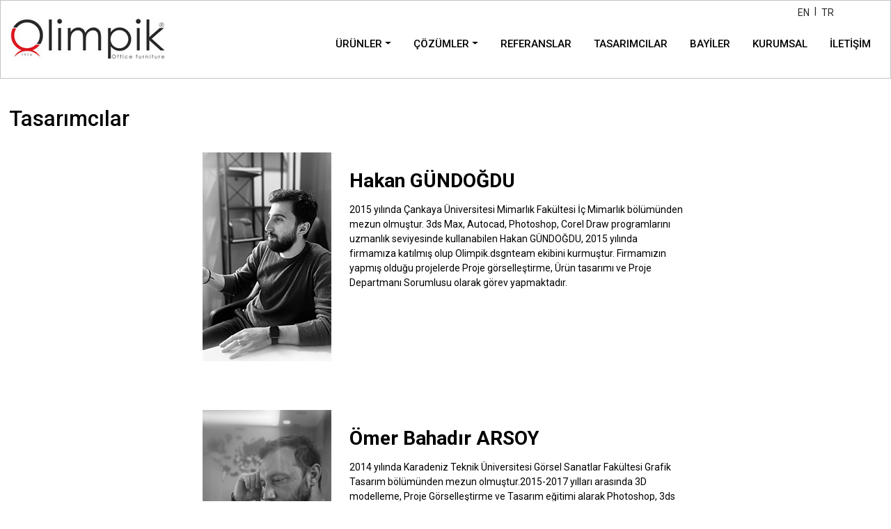

--- FILE ---
content_type: text/html; charset=utf-8
request_url: https://www.olimpik.com.tr/tasarimcilar-997
body_size: 9275
content:

 
<!DOCTYPE html>
<html lang="tr">
<head><meta charset="utf-8" /><meta name="viewport" content="width=device-width, initial-scale=1.0" /><title>
	Tasarımcılar
</title><link href="site.css" rel="stylesheet" /><link href="nav/bootstrap.min.css" rel="stylesheet" /><link href="nav/menu.css" rel="stylesheet" /><link rel="preconnect" href="https://fonts.gstatic.com" /><link href="https://fonts.googleapis.com/css2?family=Roboto+Condensed:wght@400;700&amp;family=Roboto:wght@300;400;500;700&amp;display=swap" rel="stylesheet" /><link rel="stylesheet" href="https://unpkg.com/swiper/swiper-bundle.min.css" /><link href="css/banDetay.css" rel="stylesheet" /></head><body>
<header class="ust2">
    <div class="ortala">
        <nav class="navbar navbar-expand-lg navbar-light bg-light">
            <div class="container-fluid">
                <a class="navbar-brand" href="/">
                    <img src="images/logo.jpg" alt="Olimpik Ofis Mobilyaları" width="226" height="83" class="logo" /></a>
                <button class="navbar-toggler" type="button" data-bs-toggle="collapse" data-bs-target="#navbarsExampleDefault" aria-controls="navbarsExampleDefault" aria-expanded="false" aria-label="Toggle navigation">
                    <span class="navbar-toggler-icon"></span>
                </button>  <div class="dil1">
                            <a href="http://en.olimpik.com.tr/" hreflang="en">EN</a><span>|</span>
                            <a href="/" hreflang="tr">TR</a> 
 
                        </div>
                <div class="collapse navbar-collapse" id="navbarsExampleDefault">
                    <ul class="navbar-nav me-auto mb-2 mb-md-0">
                        <li class='nav-item dropdown'><a class='nav-link dropdown-toggle' id='dropdown01' data-bs-toggle='dropdown' aria-expanded='false'  title='ÜRÜNLER' href='#' >ÜRÜNLER</a> <ul class='dropdown-menu' aria-labelledby='dropdown01'><li><a class='dropdown-item' title='Masalar'   href='/masalar-984' style=background:url('/resimler/galeri/0009040521.jpg')>Masalar</a></li><li><a class='dropdown-item' title='Çalışma Koltukları'   href='/calisma-koltuklari-985' style=background:url('/resimler/galeri/0921040521.jpg')>Çalışma Koltukları</a></li><li><a class='dropdown-item' title='Koltuklar & Kanepeler'   href='/koltuklar---kanepeler-992' style=background:url('/resimler/galeri/0219040521.jpg')>Koltuklar & Kanepeler</a></li><li><a class='dropdown-item' title='Bekleme Koltukları'   href='/bekleme-koltuklari-993' style=background:url('/resimler/galeri/5219040521.jpg')>Bekleme Koltukları</a></li><li><a class='dropdown-item' title='Depolama Sistemleri'   href='/depolama-sistemleri-994' style=background:url('/resimler/galeri/1414040521.jpg')>Depolama Sistemleri</a></li><li><a class='dropdown-item' title='Cafe & Restaurant'   href='/cafe---restaurant-1059' style=background:url('/resimler/galeri/1306260621.jpg')>Cafe & Restaurant</a></li></ul></li><li class='nav-item dropdown'><a class='nav-link dropdown-toggle' id='dropdown01' data-bs-toggle='dropdown' aria-expanded='false'  title='ÇÖZÜMLER' href='#' >ÇÖZÜMLER</a> <ul class='dropdown-menu' aria-labelledby='dropdown01'><li><a class='dropdown-item' title='Eğitim Sistemleri'   href='/egitim-sistemleri-983' style=background:url('/resimler/galeri/3511300621.jpg')>Eğitim Sistemleri</a></li><li><a class='dropdown-item' title='Home Office'   href='/home-office-1018' style=background:url('/resimler/galeri/2912300621.jpg')>Home Office</a></li><li><a class='dropdown-item' title='Çağrı Merkezi'   href='/cagri-merkezi-1017' style=background:url('/resimler/galeri/0913300621.jpg')>Çağrı Merkezi</a></li><li><a class='dropdown-item' title='Konferans Salonları'   href='/konferans-salonlari-1016' style=background:url('/resimler/galeri/3413300621.jpg')>Konferans Salonları</a></li><li><a class='dropdown-item' title='Sağlık'   href='/saglik-991' style=background:url('/resimler/galeri/0414300621.jpg')>Sağlık</a></li><li><a class='dropdown-item' title='Tamamlayıcılar'   href='/tamamlayicilar-995' style=background:url('/resimler/galeri/2615040521.jpg')>Tamamlayıcılar</a></li></ul></li><li  class='nav-item'><a class='nav-link' title='REFERANSLAR' href='referanslar.aspx'  >REFERANSLAR</a> </li><li  class='nav-item'><a class='nav-link' title='TASARIMCILAR' href='tasarimcilar-997'  >TASARIMCILAR</a> </li><li  class='nav-item'><a class='nav-link' title='BAYİLER' href='bayiler-999'  >BAYİLER</a> </li><li  class='nav-item'><a class='nav-link' title='KURUMSAL' href='kurumsal-859'  >KURUMSAL</a> </li><li  class='nav-item'><a class='nav-link' title='İLETİŞİM' href='iletisim-893'  >İLETİŞİM</a> </li>
                    </ul>
                </div>
            </div>
        </nav>
    </div>
</header>



<div class="sayfa01">
    
    <div class="menuBasi"><h1>Tasarımcılar</h1></div> 

<div class="sayfa03">




<table style="max-width: 700px; margin: 0px auto;">
<tbody>
<tr>
<td><img loading='lazy' src="/resimler/galeri/3851251021.jpg" /></td>
<td style="padding: 10px 5px 5px 25px;" valign="top">
<h3><strong>Hakan G&Uuml;NDOĞDU</strong></h3>
2015 yılında &Ccedil;ankaya &Uuml;niversitesi Mimarlık Fak&uuml;ltesi İ&ccedil; Mimarlık b&ouml;l&uuml;m&uuml;nden mezun olmuştur. 3ds Max, Autocad, Photoshop, Corel Draw programlarını uzmanlık seviyesinde kullanabilen Hakan G&Uuml;NDOĞDU, 2015 yılında firmamıza katılmış olup Olimpik.dsgnteam ekibini kurmuştur. Firmamızın yapmış olduğu projelerde Proje g&ouml;rselleştirme, &Uuml;r&uuml;n tasarımı ve Proje Departmanı Sorumlusu olarak g&ouml;rev yapmaktadır.</td>
</tr>
<tr>
<td>
<p>&nbsp;</p>
</td>
<td>&nbsp;</td>
</tr>
<tr>
<td><img loading='lazy' src="/resimler/galeri/5551251021.jpg" /></td>
<td style="padding: 10px 5px 5px 25px;" valign="top">
<h3><strong>&Ouml;mer Bahadır ARSOY</strong></h3>
2014 yılında Karadeniz Teknik &Uuml;niversitesi G&ouml;rsel Sanatlar Fak&uuml;ltesi Grafik Tasarım b&ouml;l&uuml;m&uuml;nden mezun olmuştur.2015-2017 yılları arasında 3D modelleme, Proje G&ouml;rselleştirme ve Tasarım eğitimi alarak Photoshop, 3ds Max, Autocad, Corel Draw, Adobe İllustrator gibi programları uzman seviyede kullanabilen &Ouml;mer Bahadır ARSOY 2017 yılında Olimpik.dsgnteam ekibine katılmıştır. Firmamızın yapmış olduğu projelerde Proje g&ouml;rselleştirme ve &uuml;r&uuml;n tasarımı alanlarında g&ouml;rev yapmaktadır.</td>
</tr>
</tbody>
</table>

</div>


   
</div>
<div>
<div class="altKato"><div class="orta"><h5>Kataloglar</h5>  <a href="/olimpik-2021-CATALOGUE.pdf"><img alt="katalog" src="images/kato02.jpg" /></a> <a class='sosyalSag' href='https://www.instagram.com/olimpikofis/' target='_blank'><img alt='sosyal medya' src='/resimler/galeri/in.png' /></a><a class='sosyalSag' href='#' target='_blank'><img alt='sosyal medya' src='/resimler/galeri/f.png' /></a><a class='sosyalSag' href='#' target='_blank'><img alt='sosyal medya' src='/resimler/galeri/y.png' /></a></div></div>    
<div class="altBg"><div class="alt01">
    <div class="altAcik" >
        <div class='alt03'><h5>ÜRÜNLER</h5><a href='masalar-984' target='_blank'> Masalar   </a><a href='calisma-koltuklari-985' target='_blank'> Çalışma Koltukları   </a><a href='koltuklar--kanepeler-992' target='_blank'> Koltuklar & Kanepeler   </a><a href='bekleme-koltuklari-993' target='_blank'> Bekleme Koltukları   </a><a href='depolama-sistemleri-994' target='_blank'> Depolama Sistemleri   </a></div><div class='alt03'><h5>ÇÖZÜMLER</h5><a href='egitim-sistemleri-983' target='_blank'> Eğitim Sistemleri   </a><a href='saglik-991' target='_blank'> Sağlık   </a><a href='tamamlayicilar-995' target='_blank'> Tamamlayıcılar   </a><a href='konferans-salonlari-1016' target='_blank'> Konferans Salonları   </a><a href='cagri-merkezi-1017' target='_blank'> Çağrı Merkezi   </a></div><div class='alt03'><h5>MENÜLER</h5><a href='kurumsal-859' target='_blank'> KURUMSAL   </a><a href='iletisim-893' target='_blank'> İLETİŞİM   </a><a href='referanslar-996' target='_blank'> REFERANSLAR   </a><a href='bayiler-999' target='_blank'> BAYİLER   </a></div>
        </div>
    </div>
    <footer class="alt02">
        <div class="ortala"><div class="sol1"> 2026 © OLİMPİK OFİS MOBİLYALARI
           <br /> <a href="http://www.hizweb.com" title=""></a></div>
        </div>
</footer>
</div>
 
 </div><script src="nav/bootstrap.bundle.min.js" async></script>
<script src="https://code.jquery.com/jquery-3.5.0.js"></script>
 <script>
     $("#DropDownList1")
  .change(function () {
      $($('[id^=sar]')).hide();
    var str = "";
    $("select option:selected").each(function () {
        $($('[id^=renk]')).hide();
        $($(this).val()).show();
    });
  })
  .trigger( "change" );
</script>
        <script src="https://unpkg.com/swiper/swiper-bundle.min.js"></script>
    <!-- Initialize Swiper -->
    <script>  
    var swiper = new Swiper('.swiper-container', {
      // Enable lazy loading
      lazy: true,
      pagination: {
        el: '.swiper-pagination',
        clickable: true,
      },
      navigation: {
        nextEl: '.swiper-button-next',
        prevEl: '.swiper-button-prev',
      },
    });
    </script>
</body></html>


--- FILE ---
content_type: text/css
request_url: https://www.olimpik.com.tr/site.css
body_size: 41260
content:
body {
    margin:0px;
   background-color:#f5f5f5;
    font-size:15px;
    color:#2f383f;
font-family: 'Roboto', sans-serif;
}

  h1, h2, h3, h4, h5 {
    font-family: 'Roboto', sans-serif;
    font-size:25px;
    margin:15px 0px !important;
}
.h1a {
    display: flex;
    max-width: 1125px;
    width: 100%;
    margin: 0px auto !important;
    font-size: 27px;
    margin-top: 35px !important;
    margin-bottom: 15px !important;
    font-weight: 400;
}
.banZemi{ width:100%; height:455px; margin:0px auto; background-color:#000; border-bottom:1px solid rgba(128, 128, 128, 0.55); 
          box-shadow: 0px 0px 10px rgb(150 149 149 / 62%);
  
}
.banZemi img{ margin:0px auto; display:block;
}
 
 
ul {   font-family: 'Roboto', sans-serif;
}
div { display:block; font-family: 'Roboto', sans-serif;
}
a {
    text-decoration: none !important;
    color: #000 !important;
    font-family: 'Roboto', sans-serif;
  
}
    a:hover {
        text-decoration: none;
        color: red !important;
        
    }



 
.ortala01 { width:1225px; margin:0px auto;
            
}
.ortala02 {width:95%; margin:0px auto;
} 

.altBan { height:40px; width:85%;   padding-top:5px; border-bottom:1px dotted #e4e4e4; margin-left:40px; padding-right:30px;
}
.altBan .telif1{ display:inline-block; float:left; padding:0px 0px; padding-top: 5px;
}
.altBan .tel1{ display:inline-block; float:right;padding:10px 10px; margin:0px 10px;  border-right:1px solid #b9b9b9;
}
.altBan .posta1{ display:inline-block; float:right;padding:0px 10px; padding-top: 5px;
}
.altBan .soci{ display:inline-block; float:right;padding:0px 10px; cursor:pointer;  
}
 
  #footer {
    position: fixed;
    bottom: 0;
    width: 100%;
    color:#fff;
}
 .banAltText{ width:100%; padding:20px; display:block; margin:0px auto; max-width:1150px;}
 .banAltText .orta{  max-width:1150px; width:100%;  display:block; margin:0px auto;}

 
.altText {
    color: #fff;
    display: table;
    width: 100%;
    margin: 0px auto;
   
    text-align: center;
    z-index: 10;
       background-color: #d4002a;
    height:300px;
    margin-top:50px;
}
.altText .orta{
display:block;
width:800px;
margin:0px auto; height:200px;
padding-top:55px;
}
  .altBg { background:#38383c; box-sizing:content-box; height:395px; clear:both; padding-top:20px; color: #f6f6f6; text-align:left; line-height:25px;  width:100%;  font-size:16px; font-family: 'Roboto'; font-weight: 300;
}

.alt01 { height:200px;   width:100%;   position:relative;    height: 200px;
    display: table;
    width: 100%;
    position: relative;
 
}

.alt01 .altAcik{color:#fff;   display:table; width:85%; max-width:1255px; margin:0px auto;  padding:50px;   text-align:center;   z-index:10;
}
.alt01 h1 {
    height: 25px;
    display: block;
     
    margin: 0px auto;
    margin-bottom:15px;
    font-size: 29px;
    font-weight: bold;
    color: #43464b;
    line-height: 25px;
    text-align:center;
    font-weight:300;
  

}
.alt02 { height:50px; display:block; width:100%; text-align:center; clear:both;  padding-top:30px;
}
.alt02 .ortala{ height:50px; display:block;     max-width: 1151px;
    width: 85%;margin:0px auto; font-size:15px;
}
.alt02 .ortala .sol1{ height:50px; display:block; width:250px; float:left;
}
 .sag1{ height:50px; display:block; width:250px; float:right;
}
.alt03 {width:250px;   float:left; display:block; height:190px; padding-right:15px; padding-left:25px;   text-align:left;
}
.alt03Ortala {    display: table;   height:190px;
    max-width: 1151px;
    width: 85%;
    margin: 0px auto;
 
}
.alt03Ortala  p{    display: block;  clear:both;
}

    .alt03 a {color:#c9c9c9 !important;  font-weight:300;  line-height:25px;  clear:both; display:block;
    }
        .alt03 a:hover { color:#54505e;  text-decoration:none;
    }
        .alt03 h5 {color:#c9c9c9;  font-weight:500; margin:0px; padding:0px; line-height:40px;  
    }


        .alt04 {width:300px;  float:left; display:block; height:150px; padding-right:15px;      line-height:17px; padding-left:21px; padding-top:39px;
}
.sola { float:left; display:inline-block;  padding:0px; margin:0px; 
}


.sag {float:right; display:inline-block; 
}
 
.sayfa00 {margin-top:100px; margin-bottom:30px; background:red;
} 
 .sayfa01 {    width:100%; height:510px;  display:table; padding:0px;   padding-bottom:50px;    
}
.sayfa02 {
    display: block;
    clear: both;
    font-size: 19px;
    margin: 0px;
    padding: 0px;

    width: 100%;
    margin: 0px auto;
    height: 229px;
    padding-top: 13px;

    padding-bottom: 50px;
    background: url(images/detRes.jpg) top center no-repeat;
}
    .sayfa02 h1 {text-shadow: 0px 3px 5px #000;
                     width: 100%;
    max-width: 1005px;
    margin: 0px auto !important;
    color: #fff;
    padding:35px;
    padding-top: 75px !important;
    font-size: 29px;
    }

.sayfa02 h2 { display:block; margin:0px auto; width:960px; padding:0px;  font-size:17px; line-height:50px; box-sizing:padding-box;   font-weight:700; height:50px; color:#000; padding-left:5px;
}
.sayfa02 h3 { display:block; margin:0px auto; width:960px; padding:10px 15px; padding-left:0px;  font-size:16px; line-height:35px; box-sizing:padding-box;     font-weight:700;
}
.sayfa03 { padding: 10px;   display:block; margin:0px auto; width:1255px;  
}
.sayfa03 p{ clear:both; margin-top:25px; font-size:17px;

}
figure { display:block; clear:both
}
figcaption { clear:both; display:block; text-align:left;  color:#c4c4c4; height:55px;
}
.bg02 {
    background-image: url(images/p.png);
    position: absolute;
    width: 100%;
    height: auto;
    z-index: 0;
    display:table;
}

.detayResim {
     
    background: url(resimler/banne/rZem.jpg) no-repeat center top ;
    background-size:cover;
 
    height: 213px;
    display:block;
 
    padding-bottom:50px;
    width:100%;
    margin:0px auto;
}

.menu_sag{float: right;
    display: block;
    width: 100%;
    max-width:700px;
}
.sol_menu {
    display: block;
    width: 235px;
    float: left;
    height: auto;
 }
    .sol_menu ul { list-style:none;
    }
    .sol_menu ul li strong{ background-color: #e2e2e2;
    height: 30px;
    line-height: 30px;
    width: 203px;
    display: block; text-indent:10px;
    }
        .sol_menu ul li{  margin-top:15px;
    }
 .ilet01 { width:80px;  height:30px;  float:left; font-size:15px; clear:both; font-weight:bold; 
}
.ilet02 { width:auto; height:30px; float:left; font-size:15px; display:table;
}
  
.resi {width: 100px; height:80px;   cursor: pointer;
}

A.indir1:link{ color:#fff; text-decoration:none;  display:block; font-size:14px; background-color:#ec252a;  font-weight:500;  padding:10px; line-height:25px; float:right;}
A.indir1{ color:#fff; text-decoration:none;  display:block; font-size:14px; background-color:#ec252a;  font-weight:500;   padding:10px; line-height:25px; float:right;}
A.indir1:hover { color:#fff; text-decoration:none;  display:block; font-size:14px; background-color:#28419b;  font-weight:500;  padding:10px; line-height:25px; float:right;}

.banUs { width:50%; height:150px; top:10px; right:30px; position:absolute; display:block;z-index:9999999; font-size:33px; /*background:url(images/banUs.png);*/
}
.banUs h3{  font-size:43px; text-shadow: 2px 2px rgba(0, 0, 0, 0.71); font-weight:500;
            padding:0px; margin:0px; height:40px; margin-top:50px; color:#fff; height:55px;
}
.banUs span{  font-size:41px; text-shadow: 2px 2px rgba(0, 0, 0, 0.71); font-size:27px;
}
 
.ortBaslik01{   display:table; width:85%;   margin:0px auto; margin-top:15px;       
   
    font-size: 23px;
 
  
    height: 35px;
    font-weight: 500;
 
        color: #000;
    border-left: 3px solid #c90f0a;
    padding-left:20px;
    margin-bottom:15px;
  
}
.ortBaslik {
    display: block;
    width: 100%;
    max-width:1151px;
    margin: 0px auto;
 
    font-size: 31px;
    color: #383838;
    height: 80px;
    font-weight: 300;
 

    margin-top:25px;
    clear:both;
    padding-top:20px;
}

    .ortBaslik h3 {  
 padding:11px;
 margin:0px;
 width:350px;
 
    font-size: 25px;
    }
.zmn1 {  width:100%; display:table; padding-top:35px;  
}
.ortZemin {   display:table; max-width:1150px; width:90%;  margin:0px auto; 
}
.ortZemin h2{  
 
    font-size: 27px;
 
    line-height: 1.2;
    margin: 0 0 4px 0;
    overflow: hidden;
    position: relative;
    text-align: center;
   
    padding:0px;
    font-weight:500;
 
}

.ortZemin1111111111 h2:after { padding-left:45px;
    background-color: #d5dbdd;
    content: '';
    display: inline-block;
    height: 2px;
    position: relative;
    top: -4px;
    vertical-align: middle;
    width: 40%;
}


.ortSol{   display:table; width:600px;  float:left;  padding-top:29px; height:290px;
}

.ortSag {  display:table; width:300px;  float:right; 
}
.ortSag h3 { font-size:17px;  width:300px;  height:50px; padding:0px; margin:0px; line-height:50px; font-weight:700; border-bottom: 1px solid #e2e2e2;
}
.ort0 {   height:410px; width:235px; float:left; display:block;
}
.ort0_0 { height:250px; width:235px; float:left; display:table;   
}
.ort1 {   height:61px;padding-top:10px; line-height:29px; font-weight:700; width:255px; padding-left:10px;  clear:both; display:block; text-align:left; font-size:17px;  color:#51595b;  
            font-weight:300; 

}

.ort1:hover {  text-decoration:none;
}



.ort2 {  height:155px; width:265px; border:1px solid #dedede; margin-top:20px; margin:10px;   clear:both; display:table; position:relative;   overflow:hidden;
}
.ort2 img {   width:265px; height: 216px;
}
.ort3 {  height:90px; width:235px; padding-top:10px; font-size:13.5px; color:#737373;    overflow:hidden;  line-height:27px;
}
.ort3 span {background-color: #000; height:27px; line-height:27px;  color:#fff; width:110px;    display:block; border-radius:3px; margin-top:15px; 

}
.ort4 {  height:20px; width:350px; padding-top:5px;  color:#959595;
}


.ortBesli { height:385px; width:370px; float:left; display:block;   border:1px solid #dedede;  margin:5px;   margin-bottom:40px; background:#e0e0e0; font-size:14px; color:#414244; text-align:left;
}
.ortBesli:hover{ background:#f6f6f6;
}
.ortBesli h2 { font-weight:400; padding:0px 15px; height:35px; width:100%;  display:block;  margin:0px;   padding-top:10px; padding-bottom:9px; font-size:20px; line-height:25px; color:#414244; text-align:left;
}
 .ortBesli h4 { font-weight:400; padding:0px 15px; height:35px; width:100%;  display:block;  margin:0px;   padding-top:10px; padding-bottom:9px; font-size:20px; line-height:25px; color:#414244; text-align:left;
}
 
.ortBesli img {   width:100%; 
}
.ortBesli span { padding:0px 15px; height:35px; width:100%;  overflow:hidden;     clear:both; display:block; color:#414244; text-align:left;  
}
.ortBesli span strong { font-weight:bold;  background-color: #f03;padding:5px 15px; display:block; width:95px; border-radius:8px; color:#fff; float:right; text-align:center;
}
.ortBesli i {  background:url(images/dev1.png) no-repeat right center; width:80px ; height:20px; float:right; margin-right:20px;
}


.ortala06 {
    width: 980px;
    margin: 0px auto;
    clear: both;
    display: block;
    text-align: left;
    display: table;
    padding: 10px 0px;


}

.colorBlue {    
    font-size: 23px;
     
    margin: 0 0 10px;
    color: #002663;
   
     
}
.num1 {    color: #fff;
    font-size: 19px;
    font-weight: 900;
 line-height:40px;
   display:inline-block;
    float: right;
    padding-right:50px;
}
    .num1:hover {  color: #fff;
    }
.mail1 {    color: #fff;
    font-size: 15px;
    font-weight: 300;
 line-height:40px;
   display:inline-block;
    float: right;
    padding-right:50px;
}

.haberBanner { background:#f4f4f3; width:470px; height:190px; padding:30px; box-sizing:padding-box; position:absolute; bottom:38px; right:210px; z-index:999990;
}


.hab {   
     width: 253px;

     display: block;
    border-right: 1px solid #e2e2e2;
    border-bottom: 1px solid #e2e2e2;
    border-top: 1px solid #f7f7f7;
    border-left: 1px solid #f4f4f4;
    font-size: 14px;
    color: #252525;
    padding: 15px 4px 15px 15px;
    background:#f4f4f4;
    margin-top:10px;
}

  input {
     height: 35px; line-height:35px;   border:1px solid #d6d7d7;
     padding:3px; display:block; float:left;
}
    select {
     height: 35px; line-height:35px; width:150px; border:1px solid #d6d7d7;
     padding:3px; display:block; float:left;
}
          table { 
        }
td { font-size:14px;   
}
td span { color:red;
}
.h2 {
    display: flex;
    width: 96%;
    max-width: 1125px;
    margin: 0px auto !important;
    margin-top: 45px !important;
    margin-bottom: 25px !important;
    font-size: 25px;

}
.haberAna {
    display: block;
    width: 100%;
    max-width: 1125px;
    height: 489px;
    clear: both;
    margin: 0px auto;
    font-family: 'Roboto', sans-serif;
    border-bottom: 1px solid #efefef;
}
.hab_sol{ display:block; width:100%; max-width:584px; height:489px; float:left;}





.hab_sol {
    display: block;
    width: 100%;
    max-width: 584px;
    height: 399px;
    float: left;
}
.hab_sag{ display:block; width:100%; max-width:1125px;  height:489px; float:left;    }
.hab_sag01 {
    overflow-y: scroll;
    overflow-x: hidden;
    display: block;
    width: 100%;
    max-width: 1125px;
    height: 425px;
    float: left;
    padding: 7px;
 
}

/* width */
    .hab_sag01::-webkit-scrollbar {
        margin-left: 15px;
        width: 2px;
        opacity:0.5;
    }

/* Track */
    .hab_sag01::-webkit-scrollbar-track {
        box-shadow: inset 0 0 5px grey;
        border-radius: 10px;
    }

/* Handle */
    .hab_sag01::-webkit-scrollbar-thumb {
        background: black;
        width: 4px;
        border-radius: 10px;
      
        background: #838383;
    }

    /* Handle on hover */
        .hab_sag01::-webkit-scrollbar-thumb:hover {
            background: #b30000;
        }


.hab_sag02 {
    display: flex;
    flex-wrap: wrap;
    width: 100%;
    max-width: 1125px;
    height: 489px;
    clear: both;
    padding: 5px;
}
.kutu01 {
    display: flex;
    clear: both;
    width: 96%;
    margin-bottom: 35px;
    margin-top: 10px;
    align-items: center;
}
.kutu01 h4{
    font-weight:400;
    font-size:21px;
}
.kutu02 {padding:20px;
}
.hab_sag .tarih {
    border: 1px solid #38383c;
    display: inline-table;
    clear: both;
    padding: 5px;
    color: #616164;
}
.hab_sag h2 {
    font-weight: 700;
    font-size: 23px;
    padding: 45px 0px 10px 15px;
    margin:0px !important;
    margin-top:10px;
}
 
.hab_sag .text {  font-weight:300; font-size:15px;  }  
     
 .projeDan {  display:block; width:100%; max-width:925px; height:350px; clear:both; margin:0px auto;  margin-top:25px; font-family: 'Roboto', sans-serif;
}
.projeDan .solPro{ display:block;  max-width:445px; height:350px; float:left; font-family: 'Roboto', sans-serif; text-align:right; margin-top:15px;
}
.projeDan .sagPro{  display:block;  max-width:445px; height:350px; float:right; font-family: 'Roboto', sans-serif;
}
    .projeDan .solPro h4 {
        color: #0d0d0c;
        font-size: 25px;
        font-weight: 700;
        text-align: right;
        display: inline-block;
        clear: both;
        margin-top: 35px !important;
        font-size: 23px;
    }
.projeDan .solPro span {  color:#4c504c; font-weight:300; font-size:19px; text-align:right; display:inline-block; clear:both; margin-top:15px; }
.projeDan .solPro a {   border:1px solid #909090; padding:15px; border-radius:8px;  color:#909090; clear:both; display:inline-block; margin-top:25px;  }  
        
    .fancybox {
    float: left;
    margin: 5px;
    display: table;
    height: 163px;
}
  
 


.menu011{

  
    width: 33.333%;
    float: left;
    padding: 0;
    border: 1px solid #e5e5e5;
    margin: 10px ;
  height:495px;
  width:385px;
 
  z-index:1;
  
}

        .menu011:hover {
            -webkit-box-shadow: 0 0 20px 0 rgba(0,3,0,.25);
            -moz-box-shadow: 0 0 20px 0 rgba(0,3,0,.25);
            box-shadow: 0 0 20px 0 rgba(0,3,0,.25);
            z-index: 2999;
        }
.menu011 img{
    display:block;
    margin:0px auto;
    margin-top:25px;
}
    .menu011 h3 {
        display: block;
        font-size: 22px;
        color: #38383c;
        font-weight: 600;
        padding: 0 35px;
        margin: 0px !important;
        margin-top: 7px !important;
    }
    .menu011 h4 {
        display: block;
        font-size: 14px;
        color: #5c5c5e;
        font-weight: 600;
        padding: 0 35px;
        margin: 0px !important;
        margin-top: 7px !important;
    }
.h4Tam {
    font-size: 29px;
    height: 75px;
    padding: 25px 0px;
    width: 96%;
    max-width: 1235px;
    display: flex;
    align-items: center;
    margin: 0px auto !important;
    font-weight: 400;

    font-family: 'Roboto', sans-serif;
}
.tamm {
    display: flex;
    justify-content: center;
    max-width: 1235px;
    width: 100%;
    margin: 0px auto;
    height: 395px;
    margin-top:15px;
}
.tamm a {
 
    padding: 0;
    border: 1px solid #e5e5e5;
    margin: 0 -1px -1px 0;
    height: 395px;
    width: 305px;
    z-index: 1;
}

    .tamm a:hover {
        -webkit-box-shadow: 0 0 20px 0 rgba(0,3,0,.25);
        -moz-box-shadow: 0 0 20px 0 rgba(0,3,0,.25);
        box-shadow: 0 0 20px 0 rgba(0,3,0,.25);
        z-index: 2999;
    }

    .tamm img {
        display: block;
        margin: 0px auto;
        margin-top: 25px;
    }

    .tamm   h3 {
        display: block;
        font-size: 17px;
        color: #38383c;
        font-weight: 600;
        min-height: 60px;
        padding: 0 35px;
        text-align: center;

    }


.detAnaResim { width:100%;   height:950px; margin:0px auto;  background-color:#f8f8f8; margin-top:5px; border-top: 1px solid #e5e5e5;
}
.det_acik { width:100%;  max-width:1250px; height:375px; margin:0px auto;  background-color:#f8f8f8; margin-top:25px;
}
.det_acik01 {max-width:550px;  width:100%; height:375px;  float:left; display:block; padding:10px 25px 10px 55px;
}
.det_acik01 h2 {color: #38383c;
    font-size: 31px;
    font-weight: 500;
    padding: 20px 0px 10px 0px;
    line-height: 38px;  font-family: 'Roboto', sans-serif;font-weight:400;
}
.det_acik02 {max-width:550px;  width:100%; height:375px;  float:right;  display:block;
}

.det_renk { width:100%; max-width:1250px; height:550px; margin:0px auto;   background-color:#e0e0e0; padding:25px;
}
.det_renk01 {max-width:547px; width:100%; height:475px; float:left; display:block; padding:10px 0px 10px 0px;
}
.det_renk01 h4 { font-weight:500; font-size:23px; display:block; clear:both; margin:25px 0px 10px 0px !important;  font-family: 'Roboto', sans-serif; 
}
.det_renk01 select {  width:250px; height:50px; margin-bottom: 25px; font-weight:500; font-size:19px; cursor:pointer;
}

.det_renk01 ul{  list-style:none; display:block; clear:both; width:100%; height:325px;  overflow-y:auto; padding:0px; margin-top:15px; display: none;
}
/* width */
.det_renk01 ul::-webkit-scrollbar { margin-left:15px;
  width: 5px;
}

/* Track */
.det_renk01 ul::-webkit-scrollbar-track {
  box-shadow: inset 0 0 5px grey; 
  border-radius: 10px;
}
 
/* Handle */
.det_renk01 ul::-webkit-scrollbar-thumb {
  background: black; 
    width: 5px;
  border-radius: 10px;
}

/* Handle on hover */
.det_renk01 ul::-webkit-scrollbar-thumb:hover {
  background: #b30000; 
}
.det_renk01 ul li {  display: inline-block; width: 98%; background-color:#fff; padding:2px;
}
.det_renk01 ul li span{ width:50%;  display:block; float:left; font-weight:500; font-size:21px; line-height:61px; text-indent:15px;
}
.det_renk01 ul li span img{ display:inline-block; float:right; 
}
.det_renk02 {max-width:625px;  width:100%; height:500px; float:right; display:block;
}

 .altKato { display:block; background:#fdfdfd; border-bottom:1px solid #efefef; border-top:1px solid #efefef; height:157px ; margin-bottom:21px;
    }
            .altKato .orta {
                display: block;
                padding: 20px;
                margin: 0px auto;
                width: 100%;
                max-width: 825px;
 }
        .altKato .orta h5 {
            width: 150px;
            font-weight: 300;
            display: block;
            float: left;
            color: #777678;
            font-size: 27px;
        }
 .altKato .orta a{ width:90px; height:100px;  display: block; float:left; margin-right:20px; }
 .sosyalSag{width:25px !important;  height:25px !important; display:block; margin:5px !important; margin-top:55px !important; float:right !important;}

 .navi{ background-color:#f6f6f6; height:95px; border-top:1px solid #c3c4c6; border-bottom:1px solid #ecedef;  padding-top:27px; }
    .navi .sagNavi { display:inline; float:right; 
    }
    .navi .ortala01 {  height:35px;
    }
 .menuBasi{ height:95px; width:1255px; margin:0px auto; display:block; 
}

.refH1 {
    color: #000;
    height: 95px;
    width: 1255px;
    margin: 0px auto !important;
    display: flex;
    font-size: 31px;
    font-weight: 500;
    font-family: 'Roboto', sans-serif;
}
.menuBasi h1 {
    color: #000;
    display: inline-block;
    margin-top: 39px !important;
    font-size: 31px;
    font-weight: 500;
    font-family: 'Roboto', sans-serif;
}
    .menuBasi span {
        height: 30px;
        width: 125px;
        float: right;
        display: block;
        margin-top: 45px !important;
    }
 .galeriBasli{ height:95px; width:1255px; margin:0px auto; display:block;  border-bottom: 1px solid #e5e5e5;
}
  .galeriBasli h4 { color:#000; display:inline-block; margin-top:39px !important; font-size:31px; font-weight:400; text-indent: 35px;  font-family: 'Roboto', sans-serif; }
    .galeriBasli h3 {
        color: #000;
        display: block;
        margin-top: 39px !important;
        font-size: 31px;
        font-weight: 400;
        text-indent: 35px;
        font-family: 'Roboto', sans-serif;
  
    }

.anaRoom { width:100%; background:url(/images/anaRoom.png) right repeat-y ;
}
.cozum1 {
    clear: both;
    display: block;
    height: 295px;
    width: 1125px;
    overflow-x: hidden;
    overflow-y: hidden;
    margin: 0px auto;
    margin-top: 21px;
    border-bottom: 1px solid #c5c5c5;
}
.h3 {
    color: #0d0d0c;
    font-size: 25px;
    font-weight: 700;
    padding-top: 25px;
    clear: both;
    font-size: 23px;
    display: block;
    margin: 0px auto !important;
    margin-top: 25px !important;
    width: 1125px;
    text-align: left;
}

/* width */
    .cozum1::-webkit-scrollbar {
        margin-left: 15px;
        height: 7px;
    }

/* Track */
    .cozum1::-webkit-scrollbar-track {
        box-shadow: inset 0 0 5px grey;
        border-radius: 10px;
    }

/* Handle */
    .cozum1::-webkit-scrollbar-thumb {
        background: black;
        height: 5px;
        border-radius: 10px;
    }

    /* Handle on hover */
.cozum1::-webkit-scrollbar-thumb:hover {
    background: #b30000; 
}
.cozum2 {
    clear: both;
    display: flex;
    height: 255px;
    width: 1500px;
}
.cozum3 {
    border-bottom: 3px solid #fff;
    white-space: normal;
    width: 275px;
    height: 235px;
    background-repeat: no-repeat !important;
    background-position: center top !important;
    display:block;
    font-size:17px;
    text-align: center;
    font-weight: bold;
    padding-top:205px;
   
}
.indir2 {
    background: url(images/down.png) right center no-repeat;
    width: 195px;
    height: 45px;
    border-bottom: 1px solid #8e8e8e;
    display: flex;
    align-items: center;
    font-size:15px;
}
.ref1 {
    display: flex;
    float: left;
    width: 96%;
    max-width: 450px;
    align-items: center;
    font-weight: 600;
    font-size: 17px;
    color: #545454 !important;
    border-bottom: 1px solid #eee;
    margin-right: 25px;
    padding-top: 15px;
    padding-bottom: 15px; 
}
.ref2 {
 display:flex;
 clear:both;
    padding-top: 15px;
    margin-top: 15px;
}
.ref2 p { font-size:16px;
}

@media (max-width: 1650px) {
    .detAnaResim {
        width: 100%;
        height: 650px;
 
    }
}

@media (max-width: 1400px) {
    .detAnaResim {
        width: 100%;
        height: 550px;
 
 
    }
}

    @media (max-width: 768px) {

        .alt03 h5 { font-weight:300;
        }
        .alt03 a {
            font-weight: 300;
            font-size:15px;
        }
        .altBg {
            display: flex;
            height: auto;
            flex-direction: column;
        }
        .h2 {
            font-weight: 300;
            width: 92%;
        }
        .kutu01 {
            flex-direction: column;

        }
        .kutu01 img {
            max-width:350px !important;
            height:auto !important;
        }
        body {
            max-width: 725px;
            margin: 0px auto !important;
            display: block;
            overflow-x: hidden;
            height: auto;
        }
        .cozum1{width:95%;}
        .h3 {
            width: 92%;
            font-weight: 300;
        }
            .menuBasi {
            width: 725px;
        }

        .ortala01 {
            width: 725px;
        }

        .projeDan {
            width: 725px;
        }

        .sayfa03 {
            width: 725px !important;
        }

            .sayfa03 img {
            }

            .sayfa03 .adr01 img {
                width: auto !important;
            }

        .navi {
            margin-top: 5px;
            border-top: 0px;
            width: 725px !important;
        }

        .det_renk {
            width: 705px !important;
            padding: 10px;
            height: 1230px;
        }

        .det_renk01 {
            float: none;
            margin: 0px auto;
            padding: 20px;
            background: #f8f8f8;
            max-width: 625px;
            height: 675px;
        }

            .det_renk01 ul {
                height: 475px;
            }

                .det_renk01 ul li {
                    display: block;
                }

                    .det_renk01 ul li span {
                        width: 250px;
                        font-size: 14px;
                        line-height: 35px;
                    }

                        .det_renk01 ul li span img {
                            width: 150px !important;
                        }

        .det_renk02 {
            height: auto;
            float: none;
            margin: 0px auto;
        }

        .det_acik {
            width: 705px !important;
        }

        .det_acik01 {
            width: 680px;
            max-width: none;
            margin: 0px auto;
            float: none;
            padding: 10px;
        }

        .detAnaResim {
            height: 325px;
            width: 725px !important;
        }

        .sayfa01 {
            width: 725px !important;
            height: auto;
            display: block;
            margin: 0px auto;
        }

        .galeriBasli {
            width: 725px !important;
        }

        .hab_sol {
            width: 95%;
            height: 350px;
        }

        #Button1 {
            width: 75px !important;
        }

        .sayfa02 h1 {
            padding-top: 25px !important;
            font-size: 25px;
        }

        .anaRoom {
            display: none;
            visibility: hidden;
        }

        .hab_sol img {
            width: 100% !important;
            height: auto;
        }


        .projeDan .solPro {
            text-align: left;
        }

            .projeDan .solPro span {
                text-align: left;
            }

            .projeDan .solPro h4 {
             font-weight:300;

            }

        .banZemi {
            height: auto;
        }

            .banZemi img {
                width: 95%;
                height: auto;
            }

        .banUs {
            width: 90%;
            height: 100px;
            position: absolute;
            display: block;
            z-index: 9999999;
            right: 35px;
            text-align: right;
        }

            .banUs h3 {
                font-size: 25px;
                margin-top: 17px;
                height: 30px;
            }

            .banUs span {
                text-shadow: 2px 2px rgba(0, 0, 0, 0.71);
                font-size: 19px;
                margin-top: 0px;
                visibility: hidden;
            }


        .sayfa02 {
            height: 179px;
        }



        .altText {
            display: table;
        }

            .altText .orta {
                display: table;
                padding: 20px;
                width: 100%;
            }

        .lstBos {
            height: 150px;
            display: block;
            width: 100%;
        }

        .urunList {
            width: 98% !important;
        }

        select {
            height: 35px;
            line-height: 35px;
            width: 250px !important;
        }

        input {
            width: 250px !important;
        }

        .detayResim {
            background: url(resimler/banne/rZem.jpg) no-repeat center top;
            background-size: cover;
            min-height: 175px;
            display: block;
            padding-bottom: 50px;
            width: 100%;
            margin: 0px auto;
        }

        .altBan {
            display: none;
            visibility: hidden;
            position: absolute;
        }


        .anaBanner {
            width: 100%;
            height: auto;
            display: block;
            width: 100%;
            height: 325px;
            margin: 0px auto;
            overflow: hidden;
            margin-left: 0px;
        }

        .ortZemin {
            display: table;
            width: 100%;
            padding: 10px;
        }



        .zmn1 {
            background: none;
        }

        .ortSol {
            display: table;
            width: 97%;
            margin: 0px auto;
            padding-top: 29px;
            float: none;
        }

        .ortSag {
            display: table;
            width: 97%;
            margin: 0px auto;
            padding-top: 29px;
            float: none;
        }

        .haberAna {
            width: 100%;
        }

        .bannerAlti {
            height: 400px;
            display: table;
            width: 100%;
        }

            .bannerAlti .ortala {
                width: 95%;
            }

            .bannerAlti .sag {
                clear: both;
                width: 100%;
                background: none;
                padding-top: 20px;
                display: table;
            }

        .alt03 {

        }

        .alt04 {
            width: 81%;
            margin: 0px auto;
            float: none;
        }

        .alt01 {
        }

        .alt02 {
            height: auto;
            display: flex;
            border-top: none;
         
        }

        .sol1 {
            display: none;
            visibility: hidden;
        }

        .alt02 .ortala .sol1 {
            height: 30px;
            display: block;
            width: auto;
            float: left;
            visibility: visible;
        }

        .sag1 {
            height: 30px;
            width: 90px;
        }

        .sol2 {
            display: table;
            margin: 0px auto;
            width: 100%;
            padding-left: 15px;
            padding-top: 25px;
        }

        .sayfa02 {
            padding-top: 0px;
        }

            .sayfa02 h3 {
                width: 85%;
                padding-left: 15px;
                font-size: 15px;
                line-height: 21px;
                font-weight: 400;
                padding-top: 15px;
            }

            .sayfa02 h2 {
                width: 85%;
                padding-left: 15px;
                font-size: 15px;
                line-height: 21px;
                font-weight: 400;
                padding-top: 15px;
            }

        .num1 {
            font-size: 17px;
            font-weight: 600;
            padding-right: 20px;
        }

        .mail1 {
            font-size: 13px;
            padding-right: 20px;
        }

        .banText {
            padding-top: 195px;
            position: absolute;
            right: 15px;
            font-size: 23px;
        }

        .ortalaMenu {
            width: 93%;
            margin: 0px auto;
            height: 46px;
            padding: 0px 0px;
            margin-top: 13px;
        }

        .ort0_0 {
            margin-left: 15px;
        }

        .bannerAlti h4 {
            font-size: 27px;
            padding-left: 30px;
        }

        .bannerAlti .sag A {
            width: 90%;
            margin-top: 3px;
        }

        .container {
            width: 100%;
            height: 46px;
            padding-right: 5px;
            padding-left: 5px;
        }

        .fancybox {
            float: left;
            margin-right: 20px;
            display: table;
            height: 90px;
        }

            .fancybox h6 {
                display: block;
                height: 50px;
                clear: both;
                width: 150px;
                margin: 0px;
                padding: 10px 0px;
            }

        .anaBann {
            margin: 0px;
            padding: 0px;
            width: 100%;
        }

        .haberAna a {
            display: block;
            width: 100%;
            clear: both;
            padding-left: 0px;
        }

        .ilanAna a {
            display: block;
            width: 100%;
            clear: both;
            padding-left: 0px;
        }



        table {
            padding: 0px;
            margin: 0px;
        }

        td {
            padding: 5px;
        }

        .sayfa03 td {
            clear: both;
            width: 100% !important;
            display: block;
        }


        .hizBas {
            border: 1px solid #e2e2e2;
            font-size: 14px;
            color: #fff;
            padding: 11px 0px;
            background: #6d92c5;
            width: 400px;
            font-weight: bold;
        }

        .ort0_0 {
            height: 250px;
            width: 100%;
            margin: 0px auto;
        }

        .ort1 {
            width: 95%;
            text-align: center;
            font-weight: bold;
        }

        .ort2 {
            height: 155px;
            width: 95%;
            display: table;
        }

            .ort2 img {
                width: 100%;
                height: auto;
            }

        .ort3 {
            width: 95%;
        }


        .kirmizi {
            width: 333px;
            margin: 0px auto;
        }

            .kirmizi .ofis {
                width: 333px;
                background: none;
                margin: 0px auto;
            }

                .kirmizi .ofis ul {
                    padding: 0px;
                    margin: 0px;
                    margin-left: 30px;
                    margin-top: 50px;
                    color: #fff;
                }


        .owl-item img {
            width: 150px;
        }

        .ozeller0 {
            height: 200px;
            width: 100%;
        }

        .owl-theme .owl-controls {
        }


        a.menu011 {
            float: none;
            width: 450px;
            height: 565px;
            clear: both;
            margin: 0px auto;
        }

            a.menu011:hover {
                color: #7d7d7d;
            }

            a.menu011 span {
                display: block;
                height: 45px;
                font-weight: bold;
                text-align: center;
                font-size: 15px;
                padding-top: 7px;
            }

        .ortBesli {
            height: auto;
            width: 100%;
            margin: 10px auto;
            clear: both;
            display: table;
            padding: 10px;
            float: none;
        }

            .ortBesli img {
                height: auto;
                width: 100%;
            }

            .ortBesli span {
                width: 100%;
                display: block;
                height: auto;
            }


        .ortBaslik {
            padding-left: 10px;
        }

        .altKato .orta h5 {
            font-size: 15px;
            width: 95px;
        }

        .det_acik02 {
            display: none;
            visibility: hidden;
        }

        .menuBasi h1 {
            font-size: 21px;
            margin-left:25px !important;
        }


        .det_renk02 {
            height: auto;
        }
    }

@media (max-width: 414px) {
    #Image1 { display:none;
               visibility:hidden;
    }
    body {
        max-width: 394px;
    }

    .ref1 {
        display: flex;
        float: none;
        width: 94%;
        clear: both;
        max-width: 355px;
        flex-direction: column;
        text-align:center;
    }

    .sayfa03 {
        width: 394px !important;
    }

        .sayfa03 img {
            max-width:355px;
        }

    .navi {
        width: 394px !important;
    }
    .det_renk01 ul {
        height: 305px !important;
    }
    .det_renk {
        width: 325px !important;
        padding: 10px;
        height: 740px;
    }
    .det_renk01 {

        max-width: 375px;
        height: 475px !important;
    }
    .det_acik {
        display: flex;
        width: 375px !important;
        height: auto;
    }

    .det_acik01 {
        height:auto;
        width: 394px;
        margin: 0px;
        float: none;
        padding: 10px;
    }

    .det_renk01 ul li {
        display: block;
        clear:both;
    }

        .det_renk01 ul li span {
            width: 110px;
            font-size: 14px;
            line-height: 32px;
        }

            .det_renk01 ul li span img {
                width: 80px !important;
            }

    .det_renk02 img {
        width: 305px;
        height: auto;
    }

    .detAnaResim {
        height: 200px;
        width: 394px !important;
    }

    .sayfa01 {
        width: 394px !important;
        height: auto;
        display: block;
        margin: 0px auto;
    }

    .galeriBasli {
        width: 394px !important;
    }

    .menuBasi {
        width: 394px;
    }

    .ortala01 {
        width: 394px;
    }

    .projeDan {
        width: 92%;
    }

    .tamm {
        height: auto;
        flex-direction: column;
    }

        .tamm a {
            margin: 5px auto;
        }
    .sagPro img{ width:96% !important; height:auto;
    }
}

 
    @media (max-width: 375px) {

        body {
            max-width: 375px;
            margin: 0px auto !important;
            display: block;
            overflow-x: hidden;
            height: auto;
        }

        .sayfa03 {
            width: 355px !important;
        }

        .navi {
            margin-top: 5px;
            border-top: 0px;
            width: 355px !important;
        }

        .det_renk {
            width: 335px !important;
            padding: 10px;
            height: 800px;
        }

        .det_acik {
            width: 355px !important;
        }

        .det_acik01 {
            width: 325px;
            margin: 0px;
            float: none;
            padding: 10px;
        }

        .detAnaResim {
            height: 200px;
            width: 355px !important;
        }

        .sayfa01 {
            width: 355px !important;
            height: auto;
            display: block;
            margin: 0px auto;
        }

        .galeriBasli {
            width: 355px !important;
        }

        .menuBasi {
            width: 355px;
        }

        .ortala01 {
            width: 355px;
        }


    }



--- FILE ---
content_type: text/css
request_url: https://www.olimpik.com.tr/nav/menu.css
body_size: 2371
content:
  
.dropdown {
    position: static;
}

.navbar-expand-lg .navbar-nav .dropdown-menu {
    position: absolute;
    z-index: 999999;
    width: 100%;
    padding: 10px;
    border-bottom: 5px solid #e9e9e9;
}
    .navbar-expand-lg .navbar-nav .dropdown-menu li {
        float: left;
        display: block;
        height: 215px;
        width: 210px
    }

.nav-link { font-size:15px;     padding-right: 1rem !important;
    padding-left: 1rem !important; font-weight:500;
}
.navbar-collapse { flex-grow: unset !important; margin-top:15px;
}
.dropdown-item {
    border-bottom: 3px solid #fff;
    white-space: normal;
    width: 210px;
    height: 209px;
    background-repeat: no-repeat !important;
    background-position: top !important;
    display: -webkit-box;
    -webkit-box-pack: center;
    -webkit-box-align: end;
    text-align: center;
    font-weight: bold;
    transition: all .2s ease-in-out;
}
    .dropdown-item:hover {
        border-bottom: 2px solid #dd1a22;
        white-space: normal;
        width: 210px;
        height: 209px;
        background-position: bottom !important;
        transform: scale(1.03);
    }
    .dropdown-item:active {
        border-bottom: 3px solid #dd1a22;
        white-space: normal;
        width: 210px;
        height: 209px;
    }

 .logo{width:226px; height:83px;}
 .bg-light {
    background-color: #fff!important;
}

.ust1_1 {
    display: block;
    height: 113px;
    width: 100%;
}
  .ust2 {
    display: block;
    width: 100%;
    background-color:#fff;  
    height: 113px;
 z-index:2;
    border:1px solid #c1c4c9;
    position:relative;
   
}
  .ust2 .ortala {
    width: 100%;
    max-width:1285px;
    margin: 0px auto;
    height: auto;
    color: #fff;
}
.ust1_0 {
    display: block;
    height: 30px;
    padding-top: 3px;
    width: 100%;
    color: #fff;
}
   .ust1_0 .ortala {
 
    height: 27px;
 
}
.sola {
    float: left;
    display: inline-block;
    padding: 0px;
    margin: 0px;
}

 
.sag {
    float: right;
    display: inline-block;
}
.dil1 {width:140px; height:20px;  display:block; position:absolute; right: 0px; top:5px;
       
}
    .dil1 a { float:left; display:inline-block; padding:2px 7px; color:#282828 !important;
    }
        .dil1 span { float:left; display:inline; color:#282828 !important;
    }
        .dil1 a:hover { color:#d00000 !important;
    }
@media (max-width: 768px) {
    .dropdown {
    position: relative;
}
}

 

--- FILE ---
content_type: text/css
request_url: https://www.olimpik.com.tr/css/banDetay.css
body_size: 1854
content:
       html,
        body {
            font-family: 'Roboto', sans-serif;
            position: relative;
            height: 100%;
          background: #fff;
        }

        body {
            background: #fff;
            font-family: Helvetica Neue, Helvetica, Arial, sans-serif;
            font-size: 14px;
            color: #000;
            margin: 0;
            padding: 0;
        }

        .swiper-container {
            position:relative;
            height:750px;
            overflow:hidden;
        }

        .swiper-slide {
            text-align: center;
            font-size: 18px;
            background: #fff;
        }
 
               .swiper-slide img {
                width: 100%;
                height: auto;
                max-width: 100%;
              /*  max-height: 100%;*/
                -ms-transform: translate(-50%, -50%);
                -webkit-transform: translate(-50%, -50%);
                -moz-transform: translate(-50%, -50%);
                transform: translate(-50%, -50%);
                position: absolute;
                left: 50%;
                top: 50%;
            }






.swiper-button-next, .swiper-container-rtl .swiper-button-prev {
    right: 10px;
    left: auto;
    background-color: none;
    padding: 5px;
    --swiper-navigation-color: #585858;
}
.swiper-button-prev, .swiper-container-rtl .swiper-button-next {
    left: 10px;
    right: auto;
    background-color: none;
 
}
    .swiper-button-next.swiper-button-white, .swiper-button-prev.swiper-button-white {
        --swiper-navigation-color: #585858;
    }
 .swiper-pagination-bullet {
    width: 14px;
    height: 14px;
    background-color:#000;
}
 .swiper-container-horizontal>.swiper-pagination-bullets .swiper-pagination-bullet {
    margin-top: 17px;
}
 @media (max-width: 768px) {
        .swiper-container {
            width: 100%;
            height: 350px;
        }
  .p1 {display:none; visibility:hidden;}
}